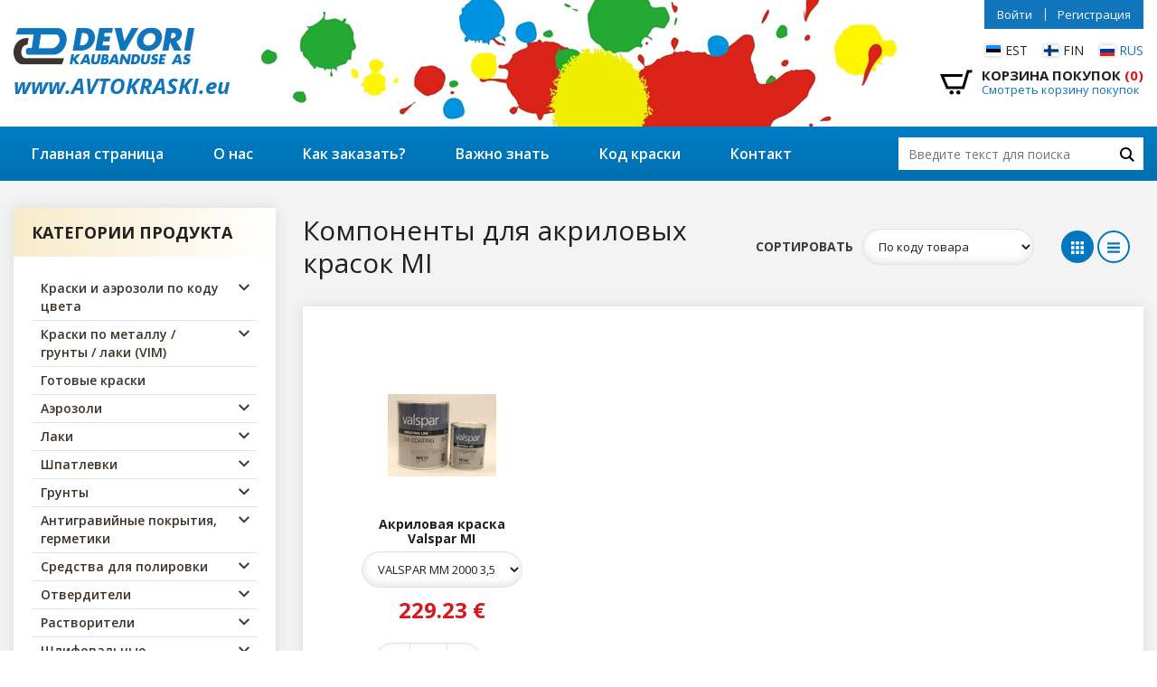

--- FILE ---
content_type: text/html; charset=UTF-8
request_url: https://www.avtokraski.eu/?sisu=tootekataloog&mid=&kat=173&lang=rus
body_size: 6275
content:
<!DOCTYPE html><html xmlns="http://www.w3.org/1999/xhtml"><head> <script src="https://cmp.uniconsent.com/v2/stub.min.js"></script> <script src="https://cmp.uniconsent.com/v2/stubgcm.min.js"></script> <script async src='https://cmp.uniconsent.com/v2/5d3b56bb3e/cmp.js'></script> <meta charset="utf-8"> <meta http-equiv="X-UA-Compatible" content="IE=edge"> <meta name="viewport" content="width=device-width, initial-scale=1.0, maximum-scale=1.0, user-scalable=no"/> <meta name="format-detection" content="telephone=no"> <title></title> <link href="//fonts.googleapis.com/css?family=Open+Sans:400,400i,600,600i,700,700i,800,800i&amp;subset=cyrillic" rel="stylesheet"> <script src="//ajax.googleapis.com/ajax/libs/jquery/3.3.1/jquery.min.js" type="text/javascript"></script> <link href="assets/css/styles.min.css?ver=3bvv34f" rel="stylesheet"> <script>

			

			(function(i,s,o,g,r,a,m){i['GoogleAnalyticsObject']=r;i[r]=i[r]||function(){

				(i[r].q=i[r].q||[]).push(arguments)},i[r].l=1*new Date();a=s.createElement(o),

					m=s.getElementsByTagName(o)

							[0];a.async=1;a.src=g;m.parentNode.insertBefore(a,m)

			})(window,document,'script','//www.google-analytics.com/analytics.js','ga');

			

			ga('create', 'UA-40550900-3', 'auto') ;



			ga('send', 'pageview');



			ga('require', 'ecommerce');

		</script> <script src="https://chat.askly.me/cw/chat/latest.js" tw-client-key="i5lvypp1qwf562jfklhr4gss" async ></script> </head><body class="home"><div id="wrapper"> <header id="header" role="header" class="bg-white d-print-none"> <div class="container"> <div class="row align-items-center"> <div class="col"> <a id="header-logo" href="https://www.avtokraski.eu"> <img src="assets/images/header-logo.png" alt=""> <span class="font-weight-bold hide-mobile"><i>www.AVTOKRASKI.eu</i></span> </a> </div> <div class="col-auto"> <div class="language-switcher text-uppercase"> <ul class="clearfix"> <li > <a href="https://www.autovärvid.ee/index.php?lang=est" class="d-flex flex-wrap align-items-center"> <svg xmlns="http://www.w3.org/2000/svg" width="640" height="480" viewBox="0 0 640 480"> <path fill="#1291ff" d="M0 0h640v480H0z"/> <path fill="#000" d="M0 160h640v320H0z"/> <path fill="#fff" d="M0 320h640v160H0z"/> </svg> <span>est</span> </a> </li> <li > <a href="https://www.automaalit.eu/index.php?lang=fin" class="d-flex flex-wrap align-items-center"> <svg xmlns="http://www.w3.org/2000/svg" width="640" height="480" viewBox="0 0 640 480"> <path fill="#fff" d="M0 0h640v480H0z"/> <path fill="#003580" d="M0 174.5h640v131H0z"/> <path fill="#003580" d="M175.5 0h130.9v480h-131z"/> </svg> <span>fin</span> </a> </li> <li class="active"> <a href="https://www.avtokraski.eu/index.php?lang=rus" class="d-flex flex-wrap align-items-center"> <svg xmlns="http://www.w3.org/2000/svg" width="640" height="480" viewBox="0 0 640 480"> <path fill="#fff" d="M0 0h640v480H0z"/> <path fill="#0039a6" d="M0 160h640v320H0z"/> <path fill="#d52b1e" d="M0 320h640v160H0z"/> </svg> <span>rus</span> </a> </li> </ul> </div> <div id="header-cart" class="clearfix"> <a href="index.php?sisu=ostukorv&k_act=vormista&lang=rus" class="d-flex flex-wrap align-items-center cart-link"> <svg xmlns="http://www.w3.org/2000/svg" width="24" height="24" viewBox="0 0 24 24"><path d="M24 3l-.743 2h-1.929l-3.474 12h-13.239l-4.615-11h16.812l-.564 2h-13.24l2.937 7h10.428l3.432-12h4.195zm-15.5 15c-.828 0-1.5.672-1.5 1.5 0 .829.672 1.5 1.5 1.5s1.5-.671 1.5-1.5c0-.828-.672-1.5-1.5-1.5zm6.9-7-1.9 7c-.828 0-1.5.671-1.5 1.5s.672 1.5 1.5 1.5 1.5-.671 1.5-1.5c0-.828-.672-1.5-1.5-1.5z"/></svg> <span class="cart-contents"> <strong class="text-uppercase">Корзина покупок <span class="text-danger">(0)</span></strong> <span class="text-primary">Смотреть корзину покупок</span> </span> </a></div> <button id="mobile-toggle" type="button" class="icon"> <span class="menui top-menu"></span> <span class="menui mid-menu"></span> <span class="menui bot-menu"></span> </button> </div> </div> <div id="header-user"> <ul> <li><a href="index.php?sisu=user&v=0&lang=rus">Войти</a></li> <li class="last"><a href="index.php?sisu=user&v=1&lang=rus">Регистрация</a></li> </ul> </div> </div> </header> <nav id="navigation" role="navigation" class="d-print-none"> <div class="container"> <div class="row align-items-center"> <div class="col"> <div id="primary-menu" class="font-weight-semibold"> <ul class="clearfix"> <li ><a href="?sisu=tekst&mid=209&lang=rus" >Главная страница</a></li> <li ><a href="?sisu=tekst&mid=70&lang=rus" >О нас</a></li> <li ><a href="?sisu=tekst&mid=71&lang=rus" >Как заказать?</a></li> <li ><a href="?sisu=tekst&mid=72&lang=rus" >Важно знать</a></li> <li ><a href="?sisu=tekst&mid=77&lang=rus" >Код краски</a></li> <li ><a href="?sisu=tekst&mid=75&lang=rus" >Контакт</a></li> </ul></div> </div> <div class="col-auto"> <div id="search-form"><form action="index.php" method="get" class="form search_form"> <input type="hidden" name="sisu" value="otsing"/> <input type="hidden" name="lang" value="rus"/> <input type="search" name="otsing" placeholder="Введите текст для поиска"/> <button type="submit"><svg xmlns="http://www.w3.org/2000/svg" width="24" height="24" viewBox="0 0 24 24"><path d="M23.809 21.646l-6.205-6.205c1.167-1.605 1.857-3.579 1.857-5.711 0-5.365-4.365-9.73-9.731-9.73-5.365 0-9.73 4.365-9.73 9.73 0 5.366 4.365 9.73 9.73 9.73 2.034 0 3.923-.627 5.487-1.698l6.238 6.238 2.354-2.354zm-20.955-11.916c0-3.792 3.085-6.877 6.877-6.877s6.877 3.085 6.877 6.877-3.085 6.877-6.877 6.877c-3.793 0-6.877-3.085-6.877-6.877z"/></svg></button></form></div> </div> </div> </div> </nav><section id="content"> <div class="container"> <div class="row"> <div id="sidebar" class="col-12 col-lg-3 d-print-none"> <a href="#sidebarContent" id="sidebarToggle" data-toggle="collapse" role="button" aria-expanded="false" aria-controls="sidebarContent" class="collapsed btn btn-primary btn-sm"><strong>Категории продукта</strong></a> <div id="sidebarContent" class="d-print-none"> <div class="sidebar-item bg-shadow bg-white"> <div class="sidebar-item-title"> <h4 class="font-weight-bold text-uppercase">Категории продукта</h4> </div> <div class="sidebar-item-content"> <ul class="sub-menu"> <li class="has-children "> <a href="?sisu=tootekataloog&mid=1&kat=104&lang=rus">Краски и аэрозоли по коду цвета</a><span class="sub-menu-toggle"><svg xmlns="http://www.w3.org/2000/svg" width="24" height="24" viewBox="0 0 24 24"><path d="M0 7.33l2.829-2.83 9.175 9.339 9.167-9.339 2.829 2.83-11.996 12.17z"/></svg></span> <ul > <li class=" "> <a href="?sisu=tootekataloog&mid=&kat=180&lang=rus">Краски по коду цвета (для краскопульта)</a> </li> <li class=" "> <a href="?sisu=tootekataloog&mid=&kat=181&lang=rus">Краски по коду цвета (аэрозоли, бутылочки с кисточкой)</a> </li> <li class=" "> <a href="?sisu=tootekataloog&mid=&kat=209&lang=rus">Kомплекты</a> </li> </ul> </li> <li class="has-children "> <a href="?sisu=tootekataloog&mid=1&kat=205&lang=rus">Краски по металлу / грунты / лаки (VIM)</a><span class="sub-menu-toggle"><svg xmlns="http://www.w3.org/2000/svg" width="24" height="24" viewBox="0 0 24 24"><path d="M0 7.33l2.829-2.83 9.175 9.339 9.167-9.339 2.829 2.83-11.996 12.17z"/></svg></span> <ul > <li class=" "> <a href="?sisu=tootekataloog&mid=&kat=206&lang=rus">Рабочая смесь красок по металлу (от 3Л)</a> </li> <li class=" "> <a href="?sisu=tootekataloog&mid=&kat=207&lang=rus">Рабочая смесь грунтов (от 2Л)</a> </li> <li class=" "> <a href="?sisu=tootekataloog&mid=&kat=208&lang=rus">Рабочая смесь лаков (от 0.2Л)</a> </li> </ul> </li> <li class="has-children "> <a href="?sisu=tootekataloog&mid=1&kat=105&lang=rus">Готовые краски</a> </li> <li class="has-children "> <a href="?sisu=tootekataloog&mid=1&kat=106&lang=rus">Аэрозоли</a><span class="sub-menu-toggle"><svg xmlns="http://www.w3.org/2000/svg" width="24" height="24" viewBox="0 0 24 24"><path d="M0 7.33l2.829-2.83 9.175 9.339 9.167-9.339 2.829 2.83-11.996 12.17z"/></svg></span> <ul > <li class=" "> <a href="?sisu=tootekataloog&mid=&kat=107&lang=rus">Краски</a> </li> <li class=" "> <a href="?sisu=tootekataloog&mid=&kat=108&lang=rus">Лаки</a> </li> <li class=" "> <a href="?sisu=tootekataloog&mid=&kat=109&lang=rus">Грунты</a> </li> <li class=" "> <a href="?sisu=tootekataloog&mid=&kat=110&lang=rus">Антигравийные покрытия</a> </li> <li class=" "> <a href="?sisu=tootekataloog&mid=&kat=111&lang=rus">Другие</a> </li> </ul> </li> <li class="has-children "> <a href="?sisu=tootekataloog&mid=1&kat=112&lang=rus">Лаки</a><span class="sub-menu-toggle"><svg xmlns="http://www.w3.org/2000/svg" width="24" height="24" viewBox="0 0 24 24"><path d="M0 7.33l2.829-2.83 9.175 9.339 9.167-9.339 2.829 2.83-11.996 12.17z"/></svg></span> <ul > <li class=" "> <a href="?sisu=tootekataloog&mid=&kat=176&lang=rus">Готовые смеси лаков</a> </li> <li class=" "> <a href="?sisu=tootekataloog&mid=&kat=113&lang=rus">MS лаки</a> </li> <li class=" "> <a href="?sisu=tootekataloog&mid=&kat=114&lang=rus">HS лаки</a> </li> <li class=" "> <a href="?sisu=tootekataloog&mid=&kat=186&lang=rus">Комплекты со скидкой</a> </li> </ul> </li> <li class="has-children "> <a href="?sisu=tootekataloog&mid=1&kat=115&lang=rus">Шпатлевки</a><span class="sub-menu-toggle"><svg xmlns="http://www.w3.org/2000/svg" width="24" height="24" viewBox="0 0 24 24"><path d="M0 7.33l2.829-2.83 9.175 9.339 9.167-9.339 2.829 2.83-11.996 12.17z"/></svg></span> <ul > <li class=" "> <a href="?sisu=tootekataloog&mid=&kat=116&lang=rus">Мягкие шпатлевки</a> </li> <li class=" "> <a href="?sisu=tootekataloog&mid=&kat=117&lang=rus">Шпатлевки со стекловолокном</a> </li> <li class=" "> <a href="?sisu=tootekataloog&mid=&kat=178&lang=rus">Наполняющие шпатлевки</a> </li> <li class=" "> <a href="?sisu=tootekataloog&mid=&kat=118&lang=rus">Другие шпатлевки</a> </li> <li class=" "> <a href="?sisu=tootekataloog&mid=&kat=119&lang=rus">Отвердители для шпатлевок</a> </li> <li class=" "> <a href="?sisu=tootekataloog&mid=&kat=120&lang=rus">Шпатели</a> </li> </ul> </li> <li class="has-children "> <a href="?sisu=tootekataloog&mid=1&kat=121&lang=rus">Грунты</a><span class="sub-menu-toggle"><svg xmlns="http://www.w3.org/2000/svg" width="24" height="24" viewBox="0 0 24 24"><path d="M0 7.33l2.829-2.83 9.175 9.339 9.167-9.339 2.829 2.83-11.996 12.17z"/></svg></span> <ul > <li class=" "> <a href="?sisu=tootekataloog&mid=&kat=177&lang=rus">Готовые смеси грунтов</a> </li> <li class=" "> <a href="?sisu=tootekataloog&mid=&kat=122&lang=rus">1 K грунты</a> </li> <li class=" "> <a href="?sisu=tootekataloog&mid=&kat=123&lang=rus">Грунты для пластиков</a> </li> <li class=" "> <a href="?sisu=tootekataloog&mid=&kat=124&lang=rus">Эпоксидные грунты</a> </li> <li class=" "> <a href="?sisu=tootekataloog&mid=&kat=125&lang=rus">Кислотные (травящие) грунты</a> </li> <li class=" "> <a href="?sisu=tootekataloog&mid=&kat=126&lang=rus">Грунты-наполнители</a> </li> <li class=" "> <a href="?sisu=tootekataloog&mid=&kat=185&lang=rus">Комплекты со скидкой</a> </li> </ul> </li> <li class="has-children "> <a href="?sisu=tootekataloog&mid=1&kat=127&lang=rus">Антигравийные покрытия, герметики</a><span class="sub-menu-toggle"><svg xmlns="http://www.w3.org/2000/svg" width="24" height="24" viewBox="0 0 24 24"><path d="M0 7.33l2.829-2.83 9.175 9.339 9.167-9.339 2.829 2.83-11.996 12.17z"/></svg></span> <ul > <li class=" "> <a href="?sisu=tootekataloog&mid=&kat=128&lang=rus">Антигравийные покрытия</a> </li> <li class=" "> <a href="?sisu=tootekataloog&mid=&kat=129&lang=rus">Герметики</a> </li> <li class=" "> <a href="?sisu=tootekataloog&mid=&kat=130&lang=rus">Защита от коррозии</a> </li> </ul> </li> <li class="has-children "> <a href="?sisu=tootekataloog&mid=1&kat=131&lang=rus">Средства для полировки</a><span class="sub-menu-toggle"><svg xmlns="http://www.w3.org/2000/svg" width="24" height="24" viewBox="0 0 24 24"><path d="M0 7.33l2.829-2.83 9.175 9.339 9.167-9.339 2.829 2.83-11.996 12.17z"/></svg></span> <ul > <li class=" "> <a href="?sisu=tootekataloog&mid=&kat=132&lang=rus">Полировальные пасты</a> </li> <li class=" "> <a href="?sisu=tootekataloog&mid=&kat=133&lang=rus">Воски</a> </li> <li class=" "> <a href="?sisu=tootekataloog&mid=&kat=211&lang=rus">Подушки</a> </li> <li class=" "> <a href="?sisu=tootekataloog&mid=&kat=210&lang=rus">Полировальные машины</a> </li> <li class=" "> <a href="?sisu=tootekataloog&mid=&kat=134&lang=rus">Аксессуары</a> </li> </ul> </li> <li class="has-children "> <a href="?sisu=tootekataloog&mid=1&kat=135&lang=rus">Отвердители</a><span class="sub-menu-toggle"><svg xmlns="http://www.w3.org/2000/svg" width="24" height="24" viewBox="0 0 24 24"><path d="M0 7.33l2.829-2.83 9.175 9.339 9.167-9.339 2.829 2.83-11.996 12.17z"/></svg></span> <ul > <li class=" "> <a href="?sisu=tootekataloog&mid=&kat=215&lang=rus">2К/MS отвердители</a> </li> <li class=" "> <a href="?sisu=tootekataloog&mid=&kat=216&lang=rus">HS отвердители</a> </li> <li class=" "> <a href="?sisu=tootekataloog&mid=&kat=217&lang=rus">UHS/HS 420 отвердители</a> </li> <li class=" "> <a href="?sisu=tootekataloog&mid=&kat=218&lang=rus">Другие отвердителт</a> </li> </ul> </li> <li class="has-children "> <a href="?sisu=tootekataloog&mid=1&kat=139&lang=rus">Растворители</a><span class="sub-menu-toggle"><svg xmlns="http://www.w3.org/2000/svg" width="24" height="24" viewBox="0 0 24 24"><path d="M0 7.33l2.829-2.83 9.175 9.339 9.167-9.339 2.829 2.83-11.996 12.17z"/></svg></span> <ul > <li class=" "> <a href="?sisu=tootekataloog&mid=&kat=140&lang=rus">Стандартные</a> </li> <li class=" "> <a href="?sisu=tootekataloog&mid=&kat=141&lang=rus">Быстрые</a> </li> <li class=" "> <a href="?sisu=tootekataloog&mid=&kat=142&lang=rus">Другие</a> </li> </ul> </li> <li class="has-children "> <a href="?sisu=tootekataloog&mid=1&kat=143&lang=rus">Шлифовальные принадлежности</a><span class="sub-menu-toggle"><svg xmlns="http://www.w3.org/2000/svg" width="24" height="24" viewBox="0 0 24 24"><path d="M0 7.33l2.829-2.83 9.175 9.339 9.167-9.339 2.829 2.83-11.996 12.17z"/></svg></span> <ul > <li class=" "> <a href="?sisu=tootekataloog&mid=&kat=144&lang=rus">Шлифовальные ленты</a> </li> <li class=" "> <a href="?sisu=tootekataloog&mid=&kat=145&lang=rus">Шлифовальные круги</a> </li> <li class=" "> <a href="?sisu=tootekataloog&mid=&kat=146&lang=rus">Водостойкие абразивы</a> </li> <li class=" "> <a href="?sisu=tootekataloog&mid=&kat=147&lang=rus">Абразивные полоски</a> </li> <li class=" "> <a href="?sisu=tootekataloog&mid=&kat=148&lang=rus">Шлифовальный войлок (скотч-брайт)</a> </li> <li class=" "> <a href="?sisu=tootekataloog&mid=&kat=149&lang=rus">Абразивные губки</a> </li> <li class=" "> <a href="?sisu=tootekataloog&mid=&kat=150&lang=rus">Инструменты для шлифования</a> </li> </ul> </li> <li class="has-children "> <a href="?sisu=tootekataloog&mid=1&kat=151&lang=rus">Ленты</a><span class="sub-menu-toggle"><svg xmlns="http://www.w3.org/2000/svg" width="24" height="24" viewBox="0 0 24 24"><path d="M0 7.33l2.829-2.83 9.175 9.339 9.167-9.339 2.829 2.83-11.996 12.17z"/></svg></span> <ul > <li class=" "> <a href="?sisu=tootekataloog&mid=&kat=152&lang=rus">Малярные ленты (маскировочные)</a> </li> <li class=" "> <a href="?sisu=tootekataloog&mid=&kat=153&lang=rus">Ленты для дизайна</a> </li> <li class=" "> <a href="?sisu=tootekataloog&mid=&kat=154&lang=rus">Спец. ленты</a> </li> </ul> </li> <li class="has-children "> <a href="?sisu=tootekataloog&mid=1&kat=155&lang=rus">Маскировочные бумаги и пленки</a> </li> <li class="has-children "> <a href="?sisu=tootekataloog&mid=1&kat=156&lang=rus">Ремонт пластика</a> </li> <li class="has-children "> <a href="?sisu=tootekataloog&mid=1&kat=157&lang=rus">Рабочие инструменты и устройства</a><span class="sub-menu-toggle"><svg xmlns="http://www.w3.org/2000/svg" width="24" height="24" viewBox="0 0 24 24"><path d="M0 7.33l2.829-2.83 9.175 9.339 9.167-9.339 2.829 2.83-11.996 12.17z"/></svg></span> <ul > <li class=" "> <a href="?sisu=tootekataloog&mid=&kat=158&lang=rus">Краскопульты</a> </li> <li class=" "> <a href="?sisu=tootekataloog&mid=&kat=219&lang=rus">Другие пистолеты</a> </li> <li class=" "> <a href="?sisu=tootekataloog&mid=&kat=220&lang=rus">Aксессуары/ принадлежности  для пистолетов</a> </li> <li class=" "> <a href="?sisu=tootekataloog&mid=&kat=221&lang=rus">Пневматические инструменты</a> </li> <li class=" "> <a href="?sisu=tootekataloog&mid=&kat=223&lang=rus">Электрические инструменты</a> </li> <li class=" "> <a href="?sisu=tootekataloog&mid=&kat=175&lang=rus">Инструменты для шлифования</a> </li> <li class=" "> <a href="?sisu=tootekataloog&mid=&kat=160&lang=rus">Полировальные круги</a> </li> <li class=" "> <a href="?sisu=tootekataloog&mid=&kat=162&lang=rus">Оборудование для мастерской</a> </li> <li class=" "> <a href="?sisu=tootekataloog&mid=&kat=161&lang=rus">Быстроразъемные соединения</a> </li> <li class=" "> <a href="?sisu=tootekataloog&mid=&kat=224&lang=rus">Другие инструменты</a> </li> </ul> </li> <li class="has-children "> <a href="?sisu=tootekataloog&mid=1&kat=179&lang=rus">Средства для очистки</a><span class="sub-menu-toggle"><svg xmlns="http://www.w3.org/2000/svg" width="24" height="24" viewBox="0 0 24 24"><path d="M0 7.33l2.829-2.83 9.175 9.339 9.167-9.339 2.829 2.83-11.996 12.17z"/></svg></span> <ul > <li class=" "> <a href="?sisu=tootekataloog&mid=&kat=213&lang=rus">Oочищающие растворители</a> </li> <li class=" "> <a href="?sisu=tootekataloog&mid=&kat=214&lang=rus">Oчищающие салфетки и другое</a> </li> </ul> </li> <li class="has-children "> <a href="?sisu=tootekataloog&mid=1&kat=163&lang=rus">Средства индивидуальной защиты</a><span class="sub-menu-toggle"><svg xmlns="http://www.w3.org/2000/svg" width="24" height="24" viewBox="0 0 24 24"><path d="M0 7.33l2.829-2.83 9.175 9.339 9.167-9.339 2.829 2.83-11.996 12.17z"/></svg></span> <ul > <li class=" "> <a href="?sisu=tootekataloog&mid=&kat=164&lang=rus">Комбинезоны</a> </li> <li class=" "> <a href="?sisu=tootekataloog&mid=&kat=165&lang=rus">Респираторы</a> </li> <li class=" "> <a href="?sisu=tootekataloog&mid=&kat=166&lang=rus">Другие</a> </li> </ul> </li> <li class="has-children "> <a href="?sisu=tootekataloog&mid=1&kat=167&lang=rus">Средства по уходу за малярной мастерской</a> </li> <li class="has-children "> <a href="?sisu=tootekataloog&mid=1&kat=168&lang=rus">Мерные стаканчики и тара</a> </li> <li class="has-children "> <a href="?sisu=tootekataloog&mid=1&kat=169&lang=rus">Другое</a> </li> <li class="has-children toggled active "> <a href="?sisu=tootekataloog&mid=1&kat=170&lang=rus">Компоненты и добавки для красок</a><span class="sub-menu-toggle"><svg xmlns="http://www.w3.org/2000/svg" width="24" height="24" viewBox="0 0 24 24"><path d="M0 7.33l2.829-2.83 9.175 9.339 9.167-9.339 2.829 2.83-11.996 12.17z"/></svg></span> <ul style="display: block;" > <li class=" "> <a href="?sisu=tootekataloog&mid=&kat=171&lang=rus">DeBeer kомпоненты для автомобильных красок на водной основе</a> </li> <li class=" "> <a href="?sisu=tootekataloog&mid=&kat=172&lang=rus">Компоненты для красок типа</a> </li> <li class=" toggled active "> <a href="?sisu=tootekataloog&mid=&kat=173&lang=rus">Компоненты для акриловых красок MI</a> </li> <li class=" "> <a href="?sisu=tootekataloog&mid=&kat=174&lang=rus">Добавки для красок</a> </li> <li class=" "> <a href="?sisu=tootekataloog&mid=&kat=228&lang=rus">Dichem kомпоненты для автомобильных красок на водной основе</a> </li> </ul> </li> <li class="has-children "> <a href="?sisu=tootekataloog&mid=1&kat=191&lang=rus">VIM Промышленные краски</a><span class="sub-menu-toggle"><svg xmlns="http://www.w3.org/2000/svg" width="24" height="24" viewBox="0 0 24 24"><path d="M0 7.33l2.829-2.83 9.175 9.339 9.167-9.339 2.829 2.83-11.996 12.17z"/></svg></span> <ul > <li class=" "> <a href="?sisu=tootekataloog&mid=&kat=192&lang=rus">Пигменты</a> </li> <li class=" "> <a href="?sisu=tootekataloog&mid=&kat=194&lang=rus">Грунты</a> </li> <li class=" "> <a href="?sisu=tootekataloog&mid=&kat=195&lang=rus">Краски</a> </li> <li class=" "> <a href="?sisu=tootekataloog&mid=&kat=196&lang=rus">Лаки</a> </li> <li class=" "> <a href="?sisu=tootekataloog&mid=&kat=197&lang=rus">Активаторы</a> </li> <li class=" "> <a href="?sisu=tootekataloog&mid=&kat=198&lang=rus">Растворители</a> </li> </ul> </li> <li class="has-children "> <a href="?sisu=tootekataloog&mid=1&kat=227&lang=rus">Brunox</a> </li> <li class="has-children "> <a href="?sisu=tootekataloog&mid=1&kat=183&lang=rus">Товары по кампании</a> </li> <li class="has-children "> <a href="?sisu=tootekataloog&mid=1&kat=229&lang=rus">Распродажа</a> </li> </ul> </div> </div> </div> </div> <div id="primary-content" class="col-12 col-lg-9" role="main"> <div class="content-element element-products"> <div class="element-header row align-items-center"> <div class="col"> <h1>Компоненты для акриловых красок MI</h1> </div> <div class="col-auto"> <div class="d-flex flex-wrap align-items-center"> <div class="col-auto clearfix"> <div id="product-sorting" class="d-flex flex-wrap align-items-center"> <div class="col-auto"> <label class="text-uppercase">Сортировать</label> </div> <div class="col-auto"> <select class="form-control" onchange="setSort(this);" class="filter_select"> <option value="0">По коду товара</option> <option value="1">Цена по возрастанию</option> <option value="2">Цена по убыванию </option> </select> </div> </div> </div> <div class="col-auto"> <button class="change-view grid-view on" data-view-type="grid"> <svg xmlns="http://www.w3.org/2000/svg" width="24" height="24" viewBox="0 0 24 24"> <path d="M6 6h-6v-6h6v6zm9-6h-6v6h6v-6zm9 0h-6v6h6v-6zm-18 9h-6v6h6v-6zm9 0h-6v6h6v-6zm9 0h-6v6h6v-6zm-18 9h-6v6h6v-6zm9 0h-6v6h6v-6zm9 0h-6v6h6v-6z"/> </svg> </button> <button class="change-view list-view " data-view-type="list"> <svg xmlns="http://www.w3.org/2000/svg" width="24" height="24" viewBox="0 0 24 24"> <path d="M24 6h-24v-4h24v4zm0 4h-24v4h24v-4zm0 8h-24v4h24v-4z"/> </svg> </button> </div> </div> </div> </div> <div class="element-body"> <div class="primary-content bg-white bg-shadow"> <div class="products-content row no-gutters row-grid-view"> <div class="product-content-item"> <div class="row no-gutters"> <div class="product-image"> <div class="d-flex align-items-center justify-content-center"> <a href="?sisu=tootekataloog&mid=67&kat=173&id=6334&lang=rus"><img id="prod_img_6334" src="failid/genPictures/thumb_xy_120x151/97000.jpg" alt="VALSPAR MM 2000 3,5л (MI632)"/></a> </div> </div> <div class="product-info"> <h6 class="font-weight-bold"> <a href="?sisu=tootekataloog&mid=67&kat=173&id=6334&lang=rus">Акриловая краска Valspar MI</a> </h6> <select class="form-control" data-id="6334" id="var_list_6334" onChange="ChangeVariation(6334);" name="var_list_6334"> <option value="6334" data-price="229.23">VALSPAR MM 2000 3,5л (MI632)</option> <option value="6335" data-price="65.50">VALSAPAR MM 2002 1л (MI286)</option> <option value="8117" data-price="65.50">VALSPAR MM 2006 1л (MI361)</option> <option value="6337" data-price="229.23">VALSPAR MM 2009 3,5л (MI723)</option> <option value="6338" data-price="229.23">VALSPAR MM 2090 3,5л (MI633)</option> <option value="6339" data-price="229.23">VALSPAR MM 2012 3,5л (MI724)</option> <option value="8172" data-price="65.50">VALSAPAR MM 2012 1л (MI724)</option> <option value="8053" data-price="114.63">VALSPAR MM 2019 1л (MI543)</option> <option value="8077" data-price="65.50">VALSPAR MM 2021 1л (MI189)</option> <option value="7228" data-price="114.63">VALSPAR MM 2025 1л (MI290)</option> <option value="6342" data-price="229.23">VALSPAR MM 2034 3,5л (MI453)</option> <option value="7229" data-price="114.63">VALSPAR MM 2036 1л (MI276)</option> <option value="6343" data-price="229.23">VALSPAR MM 2037 3,5л (MI181)</option> <option value="7230" data-price="114.63">VALSPAR MM 2040 1л (MI2791)</option> <option value="6344" data-price="114.63">VALSPAR MM 2042 1л (MI281)</option> <option value="6345" data-price="65.50">VALSPAR MM 2043 3,5л (MI289)</option> <option value="6346" data-price="65.50">VALSPAR MM 2044 1л (MI541)</option> <option value="8191" data-price="65.50">VALSPAR MM 2046 1л (MI365)</option> <option value="6348" data-price="229.23">VALSPAR MM 2050 3,5л (MI725)</option> <option value="6351" data-price="229.23">VALSPAR MM 2099 3,5л (MI914)</option> </select> </div> <div class="product-pricetag" id="price_cont_6334"> <strong>229.23 €</strong> </div> <div class="product-qty"> <form class="qty-form" id="add-to-cart-6334" data-id="6334" data-view="product-list"> <input type="hidden" name="prodId[]" id="prodId_6334" value="6334"/> <input class="minus" data-id="6334" data-view="product-list" type="button" value="-"> <input class="qty" type="text" name="kogus[]" value="0" id="kogus_6334" onfocus="es(this);" onblur="te(this,'0');" data-parent-id="6334" data-content="Если количество измеряется в метрах или штуках (м и шт), можно добавить только полное число товаров (1, 2 и тд)!" data-kogus="" data-prod-id="6334" data-step-full="1" data-step="1" data-min="0" data-id="6334" data-view="product-list" data-in-basket="0" inputmode="numeric" data-toggle="tooltip" data-placement="top" title="Если количество измеряется в метрах или штуках (м и шт), можно добавить только полное число товаров (1, 2 и тд)!" > <input class="plus" type="button" data-id="6334" data-view="product-list" value="+"> </form> <span class="qty-label text-uppercase" id="kogus_yh_6334">шт</span> </div> <div class="product-btn" id="product-btn-6334"> <a href="#" class="btn btn-gradient add-to-cart" data-id="6334" id="add-to-cart-btn-6334" data-view="product-list" onclick="addToBasketMultiple(6334, 1);"> <svg xmlns="http://www.w3.org/2000/svg" width="24" height="24" viewBox="0 0 24 24"> <path d="M24 3l-.743 2h-1.929l-3.474 12h-13.239l-4.615-11h16.812l-.564 2h-13.24l2.937 7h10.428l3.432-12h4.195zm-15.5 15c-.828 0-1.5.672-1.5 1.5 0 .829.672 1.5 1.5 1.5s1.5-.671 1.5-1.5c0-.828-.672-1.5-1.5-1.5zm6.9-7-1.9 7c-.828 0-1.5.671-1.5 1.5s.672 1.5 1.5 1.5 1.5-.671 1.5-1.5c0-.828-.672-1.5-1.5-1.5z"/> </svg> Добавить в корзину</a> </div> </div> </div> </div> </div> </div> <div class="element-pagination text-center"> <ul class="clearfix"> <li class="active"><a href="?sisu=tootekataloog&mid=67&kat=173&lang=rus&pg=1">1</a></li> </ul></div> <form method="post" class="form" id="add_to_cart" style="float:left;"> <input type="hidden" name="ok_act" value="lisakorvia"/> <input type="hidden" name="listV" id="listV" value="1"/> <input type="hidden" name="kat" value="173"/> <input type="hidden" name="prodId[]" id="prodId" value="0"/> <input type="hidden" name="kogus[]" id="bkogus" value="0"/> </form> </div> </div> </div> </div></section><section id="logos" class="bg-white d-print-none"> <div class="container"> <div class="row align-items-center"> <div class="col-12 col-lg-3 text-center"> <div class="main-logo"> <a href="https://ru.creditreports.ee/node/17985" title="Check DEVORI KAUBANDUSE AS valid credit rating in Bisnode Credit Reports site"><img src="https://ru.creditreports.ee/live-logo/portrait_b/ru/devori-kaubanduse.png" alt="DEVORI KAUBANDUSE AS krediidireiting"/></a> </div> </div> <div class="col-12 col-lg-9"> <div class="logos-slider"> <div class="logo-item d-flex flex-wrap align-items-center justify-content-center"> <a href="https://www.facebook.com/autovarvid" target="_blank"><img src="failid/Upload/bannerid/ban_1557748732.png"></a> </div> <div class="logo-item d-flex flex-wrap align-items-center justify-content-center"> <a href="https://www.farecla.com/" target="_blank"><img src="failid/Upload/bannerid/ban_1557744777.jpg"></a> </div> <div class="logo-item d-flex flex-wrap align-items-center justify-content-center"> <a href="https://www.indasa-abrasives.com/global/en/releases/evercoat" target="_blank"><img src="failid/Upload/bannerid/ban_1651141267.jpg"></a> </div> <div class="logo-item d-flex flex-wrap align-items-center justify-content-center"> <a href="https://sagola.com/en/" target="_blank"><img src="failid/Upload/bannerid/ban_1557744782.jpg"></a> </div> <div class="logo-item d-flex flex-wrap align-items-center justify-content-center"> <a href="http://www.valsparpaint.com/en/index.html" target="_blank"><img src="failid/Upload/bannerid/ban_1557744789.jpg"></a> </div> <div class="logo-item d-flex flex-wrap align-items-center justify-content-center"> <a href="https://www.indasa-abrasives.com/index.php" target="_blank"><img src="failid/Upload/bannerid/ban_1557744802.jpg"></a> </div> <div class="logo-item d-flex flex-wrap align-items-center justify-content-center"> <a href="http://www.4cr.com/en/home.html" target="_blank"><img src="failid/Upload/bannerid/ban_1557744807.jpg"></a> </div> <div class="logo-item d-flex flex-wrap align-items-center justify-content-center"> <a href="https://www.de-beer.com/en" target="_blank"><img src="failid/Upload/bannerid/ban_1557744771.jpg"></a> </div> </div> </div> </div> </div></section><footer id="footer" role="footer" class="bg-white d-print-none"> <div class="container"> Avtokraski.eu - Автокраски, лаки, грунты, абразивные материалы, цветоподбор Kassi 12, 12618, Tallinn Тел.: 6 508 550 Э-почта: <a href="mailto:devor@devor.ee">devor@devor.ee</a> </div></footer></div> <script src="assets/js/bootstrap.bundle.min.js?ver=3bvv34f" type="text/javascript"></script> <script src="assets/js/jquery-ui-1.12.1/jquery-ui.min.js?ver=3bvv34f" type="text/javascript"></script> <script src="assets/js/slick/slick.min.js?ver=3bvv34f" type="text/javascript"></script> <script src="assets/js/simplebar/simplebar.js?ver=3bvv34f" type="text/javascript"></script> <script src="assets/js/jquery.colorbox-min.js?ver=3bvv34f" type="text/javascript"></script> <script src="assets/js/jquery.blockUI.js?ver=3bvv34f" type="text/javascript"></script> <script src="assets/js/qtip.js?ver=3bvv34f" type="text/javascript"></script> <script src="assets/js/functions.js?ver=3bvv34f" type="text/javascript"></script></body></html>

--- FILE ---
content_type: text/plain
request_url: https://www.google-analytics.com/j/collect?v=1&_v=j102&a=433723088&t=pageview&_s=1&dl=https%3A%2F%2Fwww.avtokraski.eu%2F%3Fsisu%3Dtootekataloog%26mid%3D%26kat%3D173%26lang%3Drus&ul=en-us%40posix&sr=1280x720&vp=1280x720&_u=IEBAAEIRAAAAACAAI~&jid=2114982447&gjid=638427011&cid=68751272.1769093495&tid=UA-40550900-3&_gid=1979001865.1769093495&_r=1&_slc=1&z=1544860380
body_size: -450
content:
2,cG-G6R1D4C73V